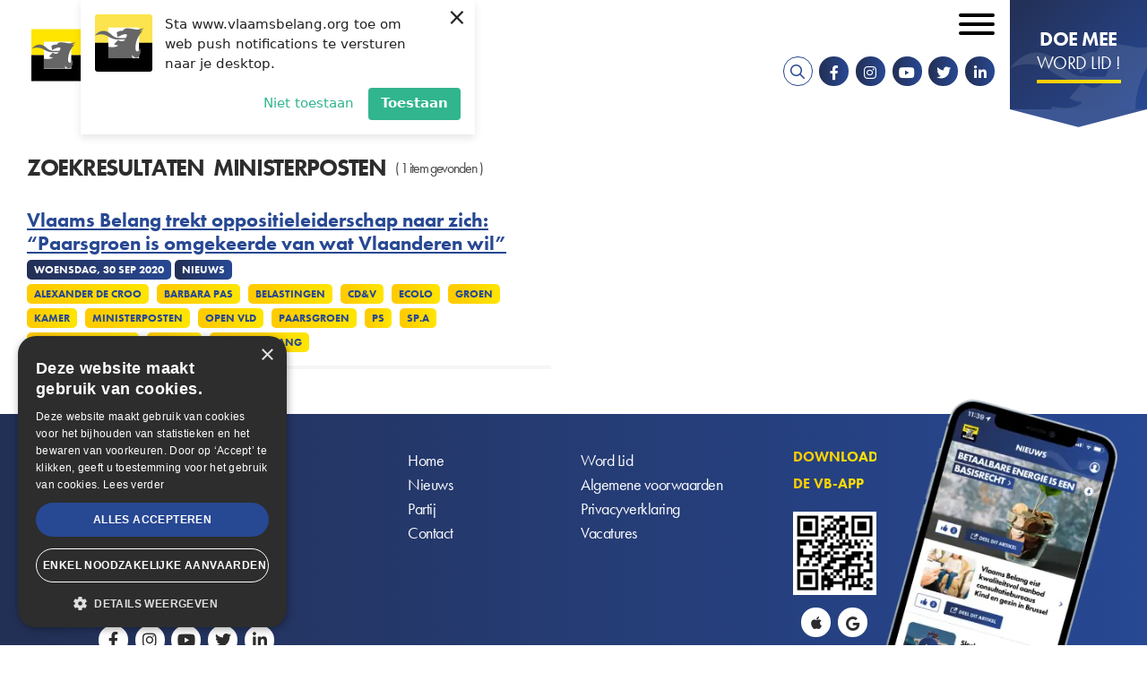

--- FILE ---
content_type: text/html; charset=UTF-8
request_url: https://www.vlaamsbelang.org/search?type=news&tag=13783
body_size: 6691
content:
<!DOCTYPE html>
<html lang="nl" dir="ltr" prefix="content: http://purl.org/rss/1.0/modules/content/  dc: http://purl.org/dc/terms/  foaf: http://xmlns.com/foaf/0.1/  og: http://ogp.me/ns#  rdfs: http://www.w3.org/2000/01/rdf-schema#  schema: http://schema.org/  sioc: http://rdfs.org/sioc/ns#  sioct: http://rdfs.org/sioc/types#  skos: http://www.w3.org/2004/02/skos/core#  xsd: http://www.w3.org/2001/XMLSchema# ">
	<head>
		<meta charset="utf-8" />
<noscript><style>form.antibot * :not(.antibot-message) { display: none !important; }</style>
</noscript><script>(function(i,s,o,g,r,a,m){i["GoogleAnalyticsObject"]=r;i[r]=i[r]||function(){(i[r].q=i[r].q||[]).push(arguments)},i[r].l=1*new Date();a=s.createElement(o),m=s.getElementsByTagName(o)[0];a.async=1;a.src=g;m.parentNode.insertBefore(a,m)})(window,document,"script","https://www.google-analytics.com/analytics.js","ga");ga("create", "UA-64733229-2", {"cookieDomain":"auto"});ga("set", "anonymizeIp", true);ga("send", "pageview");</script>
<link rel="canonical" href="https://www.vlaamsbelang.org/search" />
<meta property="og:site_name" content="Vlaams Belang" />
<meta property="og:type" content="website" />
<meta property="og:url" content="https://www.vlaamsbelang.org/search" />
<meta property="og:title" content="Zoekresultaten" />
<meta property="og:street_address" content="Hertogstraat 69" />
<meta property="og:locality" content="Brussel" />
<meta property="og:postal_code" content="1000" />
<meta property="og:email" content="info@vlaamsbelang.org" />
<meta property="og:phone_number" content="02/ 219.60.09" />
<meta property="article:author" content="https://www.facebook.com/vlbelang" />
<meta property="article:publisher" content="https://www.facebook.com/vlbelang" />
<meta name="Generator" content="Drupal 9 (https://www.drupal.org)" />
<meta name="MobileOptimized" content="width" />
<meta name="HandheldFriendly" content="true" />
<meta name="viewport" content="width=device-width, initial-scale=1.0" />
<link rel="icon" href="/themes/custom/novsubtheme/favicon.ico" type="image/vnd.microsoft.icon" />
<script>(function(w,d,s,l,i){w[l]=w[l]||[];w[l].push({'gtm.start':new Date().getTime(),event:'gtm.js'});var f=d.getElementsByTagName(s)[0];var j=d.createElement(s);var dl=l!='dataLayer'?'&l='+l:'';j.src='https://www.googletagmanager.com/gtm.js?id='+i+dl+'';j.async=true;f.parentNode.insertBefore(j,f);})(window,document,'script','dataLayer','GTM-K65ZNQF');</script>

			<title>Zoekresultaten | Vlaams Belang</title>
			<link crossorigin rel="preconnect" href="https://www.googletagmanager.com"/>
			<link crossorigin rel="preconnect" href="https://plausible.io"/>
			<link crossorigin rel="preconnect" href="https://cdn.cookie-script.com"/>
			<link rel="stylesheet" href="https://use.typekit.net/nke5rja.css">

			<link rel="stylesheet" media="all" href="/sites/default/files/css/css_Dg6w3N_81e8bIDDY_vMi-1OSafeAzL55z_X-bqFX-3c.css" />

				<script charset="UTF-8" src="//web.webpushs.com/js/push/45c8636642b4bc95a6be362ad06ad129_1.js" async></script>
				<script type="text/javascript" charset="UTF-8" src="//cdn.cookie-script.com/s/15ebd6b9ef11b779d41e293b0c7b5440.js"></script>
			</head>
			<body class="page--logged-out page--not-front">

				
				<a href="#main-content" class="visually-hidden focusable skip-link">
					Overslaan en naar de inhoud gaan
				</a>
				
				  <div class="dialog-off-canvas-main-canvas" data-off-canvas-main-canvas>
    <div id="mmenu-menu"></div>
<div class="page">
    
    <header class="header-content">

        
                    <div data-drupal-messages-fallback class="hidden"></div>

        
        <div class="header-content__nav-container">
                            



<div class="views-exposed-form b b-views b-views-exposed-filter-blocksearch-page-search b-block-zichtbaarformuliersearchpage-search" data-drupal-selector="views-exposed-form-search-page-search" id="block-zichtbaarformuliersearchpage-search">
  
    
  <div class="inner--wide">
          <div class="b-views-exposed-filter-blocksearch-page-search__content">
        <form action="/search" method="get" id="views-exposed-form-search-page-search" accept-charset="UTF-8">
  <div class="form--inline clearfix">
  




<div class="f__textfield f__item--no-label js-form-item form-item js-form-type-textfield form-item-search js-form-item-search form-no-label">
        

<input placeholder="Zoeken ..." data-drupal-selector="edit-search" type="text" id="edit-search--2" name="search" value="" size="30" maxlength="128" class="form-text f__element f__textfield__element" />

        </div>
<div data-drupal-selector="edit-actions" class="form-actions js-form-wrapper form-wrapper" id="edit-actions--2"><div class="form-actions">
    <input data-drupal-selector="edit-submit-search-2" type="submit" id="edit-submit-search--2" value="Zoek" class="button js-form-submit form-submit" />
</div></div>

</div>

</form>

        <div class="b-views-exposed-filter-blocksearch-page-search__close">
            <i class="far fa-times"></i><span class="visually-hidden">Sluiten</span>
        </div>
      </div>
      </div>
</div>

            
                            <div class="header-content__nav">
                    



<div id="block-brandingvandewebsite" class="b b-system b-system-branding-block b-block-brandingvandewebsite">
  
    
        <a href="/" rel="home" class="site-logo">
      <img src="/themes/custom/novsubtheme/logo.svg" alt="Home" />
    </a>
      </div>
<nav role="navigation" aria-labelledby="block-secondairmenu-menu" id="block-secondairmenu" class="block block-menu navigation menu--secondary-menu">
            
  <h2 class="visually-hidden" id="block-secondairmenu-menu">Secondair menu</h2>
  

        

 
    
    
  
     

          <ul class="m-secondary-menu m-secondary-menu--0"> 
    
    
            
      <li class="m-secondary-menu__item">

        
        <a href="https://mijn.vlaamsbelang.org/login" target="_blank" class="m-secondary-menu__link">Ledenportaal</a>

        
      </li>
    
            
      <li class="m-secondary-menu__item m-secondary-menu__item--expanded">

        
        <a href="/home" class="m-secondary-menu__link">NL</a>

                   
    
    
  
     

          <ul class="m-secondary-menu--1"> 
    
    
            
      <li class="m-secondary-menu__item">

        
        <a href="/deutsch" class="m-secondary-menu__link" data-drupal-link-system-path="node/36106">DE</a>

        
      </li>
    
            
      <li class="m-secondary-menu__item">

        
        <a href="/engels" class="m-secondary-menu__link" data-drupal-link-system-path="node/36104">EN</a>

        
      </li>
    
            
      <li class="m-secondary-menu__item">

        
        <a href="/francais" class="m-secondary-menu__link" data-drupal-link-system-path="node/36105">FR</a>

        
      </li>
        </ul>
   
        
      </li>
        </ul>
   


  </nav>
<nav role="navigation" aria-labelledby="block-mainnavigation-menu" id="block-mainnavigation" class="block block-menu navigation menu--main">
            
  <h2 class="visually-hidden" id="block-mainnavigation-menu">Hoofdnavigatie</h2>
  

        

 
    
    
  
     

          <ul class="m-main m-main--0"> 
    
    
            
      <li class="m-main__item m-main__item--expanded">

        
        <a href="/nieuws" class="m-main__link" data-drupal-link-system-path="nieuws">Nieuws</a>

                   
    
    
  
     

          <ul class="m-main--1"> 
    
    
            
      <li class="m-main__item">

        
        <a href="/nieuws" class="m-main__link" data-drupal-link-system-path="nieuws">Actueel</a>

        
      </li>
    
            
      <li class="m-main__item">

        
        <a href="https://www.youtube.com/playlist?list=PLWZnrsy9kyJRVsW7TXgbM4emEWYObjoOE" target="_blank" class="m-main__link">Stand van zaken</a>

        
      </li>
    
            
      <li class="m-main__item">

        
        <a href="/magazines" class="m-main__link" data-drupal-link-system-path="magazines">VB Magazine</a>

        
      </li>
        </ul>
   
        
      </li>
    
            
      <li class="m-main__item m-main__item--expanded">

        
        <a href="/onze-partij" class="m-main__link" data-drupal-link-system-path="node/26">Onze partij</a>

                   
    
    
  
     

          <ul class="m-main--1"> 
    
    
            
      <li class="m-main__item">

        
        <a href="/programma" class="m-main__link" data-drupal-link-system-path="node/18920">Programma</a>

        
      </li>
    
            
      <li class="m-main__item">

        
        <a href="/de-partij" class="m-main__link" data-drupal-link-system-path="node/18919">De Partij</a>

        
      </li>
    
            
      <li class="m-main__item m-main__item--collapsed">

        
        <a href="/onze-partij" class="m-main__link" data-drupal-link-system-path="node/26">De Parlementen</a>

        
      </li>
    
            
      <li class="m-main__item">

        
        <a href="https://www.vlaamsbelang.org/sites/default/files/2024-07/Manifesto.pdf" target="_blank" class="m-main__link">Patriots.eu - Partij</a>

        
      </li>
    
            
      <li class="m-main__item">

        
        <a href="/beginselverklaring" class="m-main__link" data-drupal-link-system-path="node/18923">Beginselverklaring</a>

        
      </li>
    
            
      <li class="m-main__item">

        
        <a href="/vacatures" class="m-main__link" data-drupal-link-system-path="node/35967">Vacatures</a>

        
      </li>
        </ul>
   
        
      </li>
    
            
      <li class="m-main__item">

        
        <a href="/afdelingen" class="m-main__link" data-drupal-link-system-path="afdelingen">In uw buurt</a>

        
      </li>
    
            
      <li class="m-main__item">

        
        <a href="/activiteiten" class="m-main__link" data-drupal-link-system-path="activiteiten">Activiteiten</a>

        
      </li>
    
            
      <li class="m-main__item">

        
        <a href="https://www.vlaamsbelang.org/vacatures" class="m-main__link">Vacatures</a>

        
      </li>
    
            
      <li class="m-main__item">

        
        <a href="/contact" class="m-main__link" data-drupal-link-system-path="node/131">Contact</a>

        
      </li>
    
            
      <li class="m-main__item">

        
        <a href="https://www.vlaamsbelangwinkel.org" target="_blank" class="m-main__link">Winkel</a>

        
      </li>
        </ul>
   


  </nav>

  

  
<div id="block-socialmedia" class="b b-block-content b-block-content142c5837-a2d9-4181-afaf-8206c31f36c6 b-block-socialmedia b-social-media">
  
    

      <div class="socialmedia__links">
        <a href="/search" target="_blank" class="search__link"><i class="fa fa-search"></i></a>
        <a href="https://www.facebook.com/vlbelang" target="_blank" class="socialmedia__link socialmedia__facebook"><i class="fab fa-facebook-f"></i></a>        <a href="https://www.instagram.com/vlaamsbelang" target="_blank" class="socialmedia__link socialmedia__instagram"><i class="fab fa-instagram"></i></a>        <a href="https://www.youtube.com/channel/UCDpPYb8N7CCcAaDrCptF6TQ" target="_blank" class="socialmedia__link socialmedia__youtube"><i class="fab fa-youtube"></i></a>        <a href="https://twitter.com/vlbelang" target="_blank" class="socialmedia__link socialmedia__twitter"><i class="fab fa-twitter"></i></a>   
        <a href="https://www.linkedin.com/company/vlaamsbelang" target="_blank" class="socialmedia__link socialmedia__linkedin"><i class="fab fa-linkedin-in"></i></a>           
    </div>
  </div>

  

  
<div id="block-doemeewordlid" class="b b-block-content b-block-content6bf32ac8-ca0c-4a47-bfe1-c6608aaa5132 b-block-doemeewordlid b-button">
      <a target="_blank" rel="noopener noreferrer" href="https://mijn.vlaamsbelang.org/word-lid/?utm_source=vb-site"> 
      
        
        
          <div class="b-title b__title b-button__title clearfix"> 
        <h2>Doe mee</h2>

      </div>
    
  

        
          <div class="b-subtitle b__subtitle b-button__subtitle clearfix"> 
        <h3>Word lid !</h3>

      </div>
    
  

      </a>
  </div>

                    <button id="menu_icon" class="hamburger hamburger--squeeze" type="button">
                    <span class="visually-hidden">Open mobiel menu</span>
                    <span class="hamburger-box">
                        <span class="hamburger-inner"></span>
                    </span>
                    </button>
                </div>
                    </div>

            </header>  
    
    <main class="main-content" role="main">
        <a id="main-content"></a>
                    



<div id="block-mainpagecontent" class="b b-system b-system-main-block b-block-mainpagecontent">
  
    
      <div class="v v-search v-page-search js-view-dom-id-a45847b9c1ade343d9869be2405ed2528698ba85e4e3fac3009bb297d9611e77 inner">
    <div class="inner--wide">
          <h2 class="v-page-search__title-container v-search__title-container v__title-container">
        <div class="v-page-search__title v-search__title v__title">Zoekresultaten</div>
                <div class="v-page-search__keyword v-search__keyword v__keyword">Ministerposten</div>         
                  <div class="v-page-search__header v-search__header v__header"> 
                          ( 1 item gevonden )
                      </div>
              </h2>
        
  
        
          <div class="v-page-search__content v-search__content v__content">
          <div class="v-page-search__item">
    <div class="views-field views-field-title"><span class="field-content"><a href="/nieuws/vlaams-belang-trekt-oppositieleiderschap-naar-zich-paarsgroen-omgekeerde-van-wat-vlaanderen" hreflang="nl">Vlaams Belang trekt oppositieleiderschap naar zich: “Paarsgroen is omgekeerde van wat Vlaanderen wil”</a></span></div>      <div class="views-field views-field-created"><span class="field-content">woensdag, 30 sep 2020</span></div>      <div class="views-field views-field-type"><span class="field-content">Nieuws</span></div>      <div class="views-field views-field-field-tag"><span class="field-content">  <div class="n-tag n__tag n-news__tag clearfix"> 
    <a href="/search?type=news&amp;tag=13165" hreflang="nl">Alexander De Croo</a>
  </div>
  <div class="n-tag n__tag n-news__tag clearfix"> 
    <a href="/search?type=news&amp;tag=11200" hreflang="nl">Barbara Pas</a>
  </div>
  <div class="n-tag n__tag n-news__tag clearfix"> 
    <a href="/search?type=news&amp;tag=11292" hreflang="nl">Belastingen</a>
  </div>
  <div class="n-tag n__tag n-news__tag clearfix"> 
    <a href="/search?type=news&amp;tag=11321" hreflang="nl">CD&amp;V</a>
  </div>
  <div class="n-tag n__tag n-news__tag clearfix"> 
    <a href="/search?type=news&amp;tag=11341" hreflang="nl">Ecolo</a>
  </div>
  <div class="n-tag n__tag n-news__tag clearfix"> 
    <a href="/search?type=news&amp;tag=11261" hreflang="nl">Groen</a>
  </div>
  <div class="n-tag n__tag n-news__tag clearfix"> 
    <a href="/search?type=news&amp;tag=13460" hreflang="nl">Kamer</a>
  </div>
  <div class="n-tag n__tag n-news__tag clearfix"> 
    <a href="/search?type=news&amp;tag=13783" hreflang="nl">Ministerposten</a>
  </div>
  <div class="n-tag n__tag n-news__tag clearfix"> 
    <a href="/search?type=news&amp;tag=11322" hreflang="nl">Open VLD</a>
  </div>
  <div class="n-tag n__tag n-news__tag clearfix"> 
    <a href="/search?type=news&amp;tag=13694" hreflang="nl">Paarsgroen</a>
  </div>
  <div class="n-tag n__tag n-news__tag clearfix"> 
    <a href="/search?type=news&amp;tag=11179" hreflang="nl">PS</a>
  </div>
  <div class="n-tag n__tag n-news__tag clearfix"> 
    <a href="/search?type=news&amp;tag=11181" hreflang="nl">SP.A</a>
  </div>
  <div class="n-tag n__tag n-news__tag clearfix"> 
    <a href="/search?type=news&amp;tag=11462" hreflang="nl">Tom Van Grieken</a>
  </div>
  <div class="n-tag n__tag n-news__tag clearfix"> 
    <a href="/search?type=news&amp;tag=13400" hreflang="nl">Vivaldi</a>
  </div>
  <div class="n-tag n__tag n-news__tag clearfix"> 
    <a href="/search?type=news&amp;tag=11296" hreflang="nl">Vlaams Belang</a>
  </div>

</span></div>  </div>

      </div>
    
        <div class="v-page-search__pager v-search__pager v__pager">
      
    </div>
    
    
    
          </div>
</div>

  </div>
 
            </main>

    <footer class="footer">	

        
        <div class="footer__bottom">
                            <div class="footer__left">
                    
  

  
<div id="block-contactinfo" class="b b-block-content b-block-content7752e88f-048f-4218-9b01-49befba2ee3a b-block-contactinfo b-contact-info">
  
    

  <a href="/" title="Home" rel="home" class="site-logo site-logo--small">
    <img src="/themes/custom/novsubtheme/img.min/logo_small.jpg" alt="Home" />
  </a>

    <div class="block__content">
        <h2 class="contact__title">Vlaams Belang</h2>        <p class="contact__text">Hertogstraat 69</p>                    <p class="contact__text">
                <span class="contact__postnr">1000</span> <span class="contact__gemeente">Brussel</span> <span class="contact__country"></span>
            </p>
                <br>
        <p class="contact__text contact__telefoonnr"><a class="contact__link" href="tel:022196009"><i class="fas fa-phone"></i><span>02/ 219.60.09</span></a></p>        <p class="contact__text contact__email"><a class="contact__link" href="mailto:info@vlaamsbelang.org"><i class="fas fa-envelope"></i><span>info@vlaamsbelang.org</span></a></p>  
      <div class="socialmedia__links">
        <a href="https://www.facebook.com/vlbelang" target="_blank" class="socialmedia__link socialmedia__facebook"><i class="fab fa-facebook-f"></i></a>        <a href="https://www.instagram.com/vlaamsbelang" target="_blank" class="socialmedia__link socialmedia__instagram"><i class="fab fa-instagram"></i></a>        <a href="https://www.youtube.com/channel/UCDpPYb8N7CCcAaDrCptF6TQ" target="_blank" class="socialmedia__link socialmedia__youtube"><i class="fab fa-youtube"></i></a>        <a href="https://twitter.com/vlbelang" target="_blank" class="socialmedia__link socialmedia__twitter"><i class="fab fa-twitter"></i></a>   
        <a href="https://www.linkedin.com/company/vlaamsbelang" target="_blank" class="socialmedia__link socialmedia__linkedin"><i class="fab fa-linkedin-in"></i></a>           
      </div>
  </div>
  </div>

                </div>
            
                            <div class="footer_middle">
                    <nav role="navigation" aria-labelledby="block-voet-menu" id="block-voet" class="block block-menu navigation menu--footer">
            
  <h2 class="visually-hidden" id="block-voet-menu">Voet</h2>
  

        

 
    
    
  
     

          <ul class="m-footer m-footer--0"> 
    
    
            
      <li class="m-footer__item m-footer__item--expanded">

        
        <a href="" class="m-footer__link">Links</a>

                   
    
    
  
     

          <ul class="m-footer--1"> 
    
    
            
      <li class="m-footer__item">

        
        <a href="/" class="m-footer__link" data-drupal-link-system-path="&lt;front&gt;">Home</a>

        
      </li>
    
            
      <li class="m-footer__item">

        
        <a href="/nieuws" class="m-footer__link" data-drupal-link-system-path="nieuws">Nieuws</a>

        
      </li>
    
            
      <li class="m-footer__item">

        
        <a href="/de-partij" class="m-footer__link" data-drupal-link-system-path="node/18919">Partij</a>

        
      </li>
    
            
      <li class="m-footer__item">

        
        <a href="/contact" class="m-footer__link" data-drupal-link-system-path="node/131">Contact</a>

        
      </li>
    
            
      <li class="m-footer__item">

        
        <a href="https://mijn.vlaamsbelang.org/word-lid/" class="m-footer__link">Word Lid</a>

        
      </li>
        </ul>
   
        
      </li>
    
            
      <li class="m-footer__item m-footer__item--expanded">

        
        <a href="" class="m-footer__link">Rechts</a>

                   
    
    
  
     

          <ul class="m-footer--1"> 
    
    
            
      <li class="m-footer__item">

        
        <a href="/algemene-voorwaarden" class="m-footer__link" data-drupal-link-system-path="node/188">Algemene voorwaarden</a>

        
      </li>
    
            
      <li class="m-footer__item">

        
        <a href="/privacyverklaring-van-vlaams-belang" class="m-footer__link" data-drupal-link-system-path="node/155">Privacyverklaring</a>

        
      </li>
    
            
      <li class="m-footer__item">

        
        <a href="/vacatures" class="m-footer__link" data-drupal-link-system-path="node/35967">Vacatures</a>

        
      </li>
        </ul>
   
        
      </li>
        </ul>
   


  </nav>

                </div>
            
                            <div class="footer__right">
                    
  

  
<div id="block-qr" class="b b-block-content b-block-contente572ca75-e65a-4382-8558-71b093fd2d52 b-block-qr b-qr-block">
  
    

  <div class="block__content">
              
          <div class="b-title b__title b-qr-block__title clearfix"> 
        Download de VB-App
      </div>
    
  
  
          <div class="b-image b__image b-qr-block__image clearfix"> 
              <div class="media-media-image media__media-image media-image__media-image clearfix"> 
        <picture class="lazyload">

                  <source type="image/webp" sizes="0px" data-srcset="/sites/default/files/styles/snov_paragraph_image_scale_novs_w26/public/2022-02/Qr_code.webp?itok=B1k5fjtj 26w, /sites/default/files/styles/snov_paragraph_image_scale_novs_w31/public/2022-02/Qr_code.webp?itok=YqdfoRoi 31w, /sites/default/files/styles/snov_paragraph_image_scale_novs_w37/public/2022-02/Qr_code.webp?itok=prS6y_lb 37w, /sites/default/files/styles/snov_paragraph_image_scale_novs_w44/public/2022-02/Qr_code.webp?itok=Mt7h0ztZ 44w, /sites/default/files/styles/snov_paragraph_image_scale_novs_w52/public/2022-02/Qr_code.webp?itok=uMeCIZSf 52w, /sites/default/files/styles/snov_paragraph_image_scale_novs_w62/public/2022-02/Qr_code.webp?itok=DulelfI2 62w, /sites/default/files/styles/snov_paragraph_image_scale_novs_w73/public/2022-02/Qr_code.webp?itok=smhequmz 73w, /sites/default/files/styles/snov_paragraph_image_scale_novs_w74/public/2022-02/Qr_code.webp?itok=8ihgFitr 74w, /sites/default/files/styles/snov_paragraph_image_scale_novs_w86/public/2022-02/Qr_code.webp?itok=1cNrHdv6 86w, /sites/default/files/styles/snov_paragraph_image_scale_novs_w88/public/2022-02/Qr_code.webp?itok=jYxP71wE 88w, /sites/default/files/styles/snov_paragraph_image_scale_novs_w102/public/2022-02/Qr_code.webp?itok=904cySri 102w, /sites/default/files/styles/snov_paragraph_image_scale_novs_w104/public/2022-02/Qr_code.webp?itok=Dylz3gvI 104w, /sites/default/files/styles/snov_paragraph_image_scale_novs_w121/public/2022-02/Qr_code.webp?itok=bAx5s2M- 121w, /sites/default/files/styles/snov_paragraph_image_scale_novs_w124/public/2022-02/Qr_code.webp?itok=9JJtIZ1l 124w, /sites/default/files/styles/snov_paragraph_image_scale_novs_w143/public/2022-02/Qr_code.webp?itok=lazKillW 143w, /sites/default/files/styles/snov_paragraph_image_scale_novs_w146/public/2022-02/Qr_code.webp?itok=tdcoPlWk 146w, /sites/default/files/styles/snov_paragraph_image_scale_novs_w169/public/2022-02/Qr_code.webp?itok=_qBZg5c6 169w, /sites/default/files/styles/snov_paragraph_image_scale_novs_w172/public/2022-02/Qr_code.webp?itok=sVEkqAie 172w, /sites/default/files/styles/snov_paragraph_image_scale_novs_w199/public/2022-02/Qr_code.webp?itok=ZXBjHfqs 199w, /sites/default/files/styles/snov_paragraph_image_scale_novs_w204/public/2022-02/Qr_code.webp?itok=pvsmfwO8 204w, /sites/default/files/styles/snov_paragraph_image_scale_novs_w235/public/2022-02/Qr_code.webp?itok=tE6A3WuH 235w, /sites/default/files/styles/snov_paragraph_image_scale_novs_w242/public/2022-02/Qr_code.webp?itok=8GM8xWl2 242w, /sites/default/files/styles/snov_paragraph_image_scale_novs_w277/public/2022-02/Qr_code.webp?itok=MAAvn3y1 277w, /sites/default/files/styles/snov_paragraph_image_scale_novs_w286/public/2022-02/Qr_code.webp?itok=xSIT8-ck 286w, /sites/default/files/styles/snov_paragraph_image_scale_novs_w327/public/2022-02/Qr_code.webp?itok=jKyiejYP 327w, /sites/default/files/styles/snov_paragraph_image_scale_novs_w338/public/2022-02/Qr_code.webp?itok=cmJQB9J5 338w, /sites/default/files/styles/snov_paragraph_image_scale_novs_w385/public/2022-02/Qr_code.webp?itok=SGQIw23u 385w, /sites/default/files/styles/snov_paragraph_image_scale_novs_w398/public/2022-02/Qr_code.webp?itok=Aab43hNX 398w, /sites/default/files/styles/snov_paragraph_image_scale_novs_w453/public/2022-02/Qr_code.webp?itok=taj9YnHv 453w, /sites/default/files/styles/snov_paragraph_image_scale_novs_w470/public/2022-02/Qr_code.webp?itok=S9bPo6wR 470w, /sites/default/files/styles/snov_paragraph_image_scale_novs_w533/public/2022-02/Qr_code.webp?itok=Jvoa8cZc 533w, /sites/default/files/styles/snov_paragraph_image_scale_novs_w554/public/2022-02/Qr_code.webp?itok=lQvz1-Is 554w, /sites/default/files/styles/snov_paragraph_image_scale_novs_w628/public/2022-02/Qr_code.webp?itok=rtXekssy 628w, /sites/default/files/styles/snov_paragraph_image_scale_novs_w654/public/2022-02/Qr_code.webp?itok=lPvDpPhp 654w, /sites/default/files/styles/snov_paragraph_image_scale_novs_w739/public/2022-02/Qr_code.webp?itok=Zg-S6Y1g 739w, /sites/default/files/styles/snov_paragraph_image_scale_novs_w770/public/2022-02/Qr_code.webp?itok=XyAmExM4 770w, /sites/default/files/styles/snov_paragraph_image_scale_novs_w870/public/2022-02/Qr_code.webp?itok=xKEKB8VC 870w, /sites/default/files/styles/snov_paragraph_image_scale_novs_w906/public/2022-02/Qr_code.webp?itok=C-I5734B 906w, /sites/default/files/styles/snov_paragraph_image_scale_novs_w1066/public/2022-02/Qr_code.webp?itok=G_mgSa35 924w"/>
              <source type="image/png" sizes="0px" data-srcset="/sites/default/files/styles/snov_paragraph_image_scale_novs_w26/public/2022-02/Qr_code.png?itok=B1k5fjtj 26w, /sites/default/files/styles/snov_paragraph_image_scale_novs_w31/public/2022-02/Qr_code.png?itok=YqdfoRoi 31w, /sites/default/files/styles/snov_paragraph_image_scale_novs_w37/public/2022-02/Qr_code.png?itok=prS6y_lb 37w, /sites/default/files/styles/snov_paragraph_image_scale_novs_w44/public/2022-02/Qr_code.png?itok=Mt7h0ztZ 44w, /sites/default/files/styles/snov_paragraph_image_scale_novs_w52/public/2022-02/Qr_code.png?itok=uMeCIZSf 52w, /sites/default/files/styles/snov_paragraph_image_scale_novs_w62/public/2022-02/Qr_code.png?itok=DulelfI2 62w, /sites/default/files/styles/snov_paragraph_image_scale_novs_w73/public/2022-02/Qr_code.png?itok=smhequmz 73w, /sites/default/files/styles/snov_paragraph_image_scale_novs_w74/public/2022-02/Qr_code.png?itok=8ihgFitr 74w, /sites/default/files/styles/snov_paragraph_image_scale_novs_w86/public/2022-02/Qr_code.png?itok=1cNrHdv6 86w, /sites/default/files/styles/snov_paragraph_image_scale_novs_w88/public/2022-02/Qr_code.png?itok=jYxP71wE 88w, /sites/default/files/styles/snov_paragraph_image_scale_novs_w102/public/2022-02/Qr_code.png?itok=904cySri 102w, /sites/default/files/styles/snov_paragraph_image_scale_novs_w104/public/2022-02/Qr_code.png?itok=Dylz3gvI 104w, /sites/default/files/styles/snov_paragraph_image_scale_novs_w121/public/2022-02/Qr_code.png?itok=bAx5s2M- 121w, /sites/default/files/styles/snov_paragraph_image_scale_novs_w124/public/2022-02/Qr_code.png?itok=9JJtIZ1l 124w, /sites/default/files/styles/snov_paragraph_image_scale_novs_w143/public/2022-02/Qr_code.png?itok=lazKillW 143w, /sites/default/files/styles/snov_paragraph_image_scale_novs_w146/public/2022-02/Qr_code.png?itok=tdcoPlWk 146w, /sites/default/files/styles/snov_paragraph_image_scale_novs_w169/public/2022-02/Qr_code.png?itok=_qBZg5c6 169w, /sites/default/files/styles/snov_paragraph_image_scale_novs_w172/public/2022-02/Qr_code.png?itok=sVEkqAie 172w, /sites/default/files/styles/snov_paragraph_image_scale_novs_w199/public/2022-02/Qr_code.png?itok=ZXBjHfqs 199w, /sites/default/files/styles/snov_paragraph_image_scale_novs_w204/public/2022-02/Qr_code.png?itok=pvsmfwO8 204w, /sites/default/files/styles/snov_paragraph_image_scale_novs_w235/public/2022-02/Qr_code.png?itok=tE6A3WuH 235w, /sites/default/files/styles/snov_paragraph_image_scale_novs_w242/public/2022-02/Qr_code.png?itok=8GM8xWl2 242w, /sites/default/files/styles/snov_paragraph_image_scale_novs_w277/public/2022-02/Qr_code.png?itok=MAAvn3y1 277w, /sites/default/files/styles/snov_paragraph_image_scale_novs_w286/public/2022-02/Qr_code.png?itok=xSIT8-ck 286w, /sites/default/files/styles/snov_paragraph_image_scale_novs_w327/public/2022-02/Qr_code.png?itok=jKyiejYP 327w, /sites/default/files/styles/snov_paragraph_image_scale_novs_w338/public/2022-02/Qr_code.png?itok=cmJQB9J5 338w, /sites/default/files/styles/snov_paragraph_image_scale_novs_w385/public/2022-02/Qr_code.png?itok=SGQIw23u 385w, /sites/default/files/styles/snov_paragraph_image_scale_novs_w398/public/2022-02/Qr_code.png?itok=Aab43hNX 398w, /sites/default/files/styles/snov_paragraph_image_scale_novs_w453/public/2022-02/Qr_code.png?itok=taj9YnHv 453w, /sites/default/files/styles/snov_paragraph_image_scale_novs_w470/public/2022-02/Qr_code.png?itok=S9bPo6wR 470w, /sites/default/files/styles/snov_paragraph_image_scale_novs_w533/public/2022-02/Qr_code.png?itok=Jvoa8cZc 533w, /sites/default/files/styles/snov_paragraph_image_scale_novs_w554/public/2022-02/Qr_code.png?itok=lQvz1-Is 554w, /sites/default/files/styles/snov_paragraph_image_scale_novs_w628/public/2022-02/Qr_code.png?itok=rtXekssy 628w, /sites/default/files/styles/snov_paragraph_image_scale_novs_w654/public/2022-02/Qr_code.png?itok=lPvDpPhp 654w, /sites/default/files/styles/snov_paragraph_image_scale_novs_w739/public/2022-02/Qr_code.png?itok=Zg-S6Y1g 739w, /sites/default/files/styles/snov_paragraph_image_scale_novs_w770/public/2022-02/Qr_code.png?itok=XyAmExM4 770w, /sites/default/files/styles/snov_paragraph_image_scale_novs_w870/public/2022-02/Qr_code.png?itok=xKEKB8VC 870w, /sites/default/files/styles/snov_paragraph_image_scale_novs_w906/public/2022-02/Qr_code.png?itok=C-I5734B 906w, /sites/default/files/styles/snov_paragraph_image_scale_novs_w1066/public/2022-02/Qr_code.png?itok=G_mgSa35 924w"/>
                  <img sizes="0px" data-srcset="/sites/default/files/styles/snov_paragraph_image_scale_novs_w26/public/2022-02/Qr_code.png?itok=B1k5fjtj 26w, /sites/default/files/styles/snov_paragraph_image_scale_novs_w31/public/2022-02/Qr_code.png?itok=YqdfoRoi 31w, /sites/default/files/styles/snov_paragraph_image_scale_novs_w37/public/2022-02/Qr_code.png?itok=prS6y_lb 37w, /sites/default/files/styles/snov_paragraph_image_scale_novs_w44/public/2022-02/Qr_code.png?itok=Mt7h0ztZ 44w, /sites/default/files/styles/snov_paragraph_image_scale_novs_w52/public/2022-02/Qr_code.png?itok=uMeCIZSf 52w, /sites/default/files/styles/snov_paragraph_image_scale_novs_w62/public/2022-02/Qr_code.png?itok=DulelfI2 62w, /sites/default/files/styles/snov_paragraph_image_scale_novs_w73/public/2022-02/Qr_code.png?itok=smhequmz 73w, /sites/default/files/styles/snov_paragraph_image_scale_novs_w74/public/2022-02/Qr_code.png?itok=8ihgFitr 74w, /sites/default/files/styles/snov_paragraph_image_scale_novs_w86/public/2022-02/Qr_code.png?itok=1cNrHdv6 86w, /sites/default/files/styles/snov_paragraph_image_scale_novs_w88/public/2022-02/Qr_code.png?itok=jYxP71wE 88w, /sites/default/files/styles/snov_paragraph_image_scale_novs_w102/public/2022-02/Qr_code.png?itok=904cySri 102w, /sites/default/files/styles/snov_paragraph_image_scale_novs_w104/public/2022-02/Qr_code.png?itok=Dylz3gvI 104w, /sites/default/files/styles/snov_paragraph_image_scale_novs_w121/public/2022-02/Qr_code.png?itok=bAx5s2M- 121w, /sites/default/files/styles/snov_paragraph_image_scale_novs_w124/public/2022-02/Qr_code.png?itok=9JJtIZ1l 124w, /sites/default/files/styles/snov_paragraph_image_scale_novs_w143/public/2022-02/Qr_code.png?itok=lazKillW 143w, /sites/default/files/styles/snov_paragraph_image_scale_novs_w146/public/2022-02/Qr_code.png?itok=tdcoPlWk 146w, /sites/default/files/styles/snov_paragraph_image_scale_novs_w169/public/2022-02/Qr_code.png?itok=_qBZg5c6 169w, /sites/default/files/styles/snov_paragraph_image_scale_novs_w172/public/2022-02/Qr_code.png?itok=sVEkqAie 172w, /sites/default/files/styles/snov_paragraph_image_scale_novs_w199/public/2022-02/Qr_code.png?itok=ZXBjHfqs 199w, /sites/default/files/styles/snov_paragraph_image_scale_novs_w204/public/2022-02/Qr_code.png?itok=pvsmfwO8 204w, /sites/default/files/styles/snov_paragraph_image_scale_novs_w235/public/2022-02/Qr_code.png?itok=tE6A3WuH 235w, /sites/default/files/styles/snov_paragraph_image_scale_novs_w242/public/2022-02/Qr_code.png?itok=8GM8xWl2 242w, /sites/default/files/styles/snov_paragraph_image_scale_novs_w277/public/2022-02/Qr_code.png?itok=MAAvn3y1 277w, /sites/default/files/styles/snov_paragraph_image_scale_novs_w286/public/2022-02/Qr_code.png?itok=xSIT8-ck 286w, /sites/default/files/styles/snov_paragraph_image_scale_novs_w327/public/2022-02/Qr_code.png?itok=jKyiejYP 327w, /sites/default/files/styles/snov_paragraph_image_scale_novs_w338/public/2022-02/Qr_code.png?itok=cmJQB9J5 338w, /sites/default/files/styles/snov_paragraph_image_scale_novs_w385/public/2022-02/Qr_code.png?itok=SGQIw23u 385w, /sites/default/files/styles/snov_paragraph_image_scale_novs_w398/public/2022-02/Qr_code.png?itok=Aab43hNX 398w, /sites/default/files/styles/snov_paragraph_image_scale_novs_w453/public/2022-02/Qr_code.png?itok=taj9YnHv 453w, /sites/default/files/styles/snov_paragraph_image_scale_novs_w470/public/2022-02/Qr_code.png?itok=S9bPo6wR 470w, /sites/default/files/styles/snov_paragraph_image_scale_novs_w533/public/2022-02/Qr_code.png?itok=Jvoa8cZc 533w, /sites/default/files/styles/snov_paragraph_image_scale_novs_w554/public/2022-02/Qr_code.png?itok=lQvz1-Is 554w, /sites/default/files/styles/snov_paragraph_image_scale_novs_w628/public/2022-02/Qr_code.png?itok=rtXekssy 628w, /sites/default/files/styles/snov_paragraph_image_scale_novs_w654/public/2022-02/Qr_code.png?itok=lPvDpPhp 654w, /sites/default/files/styles/snov_paragraph_image_scale_novs_w739/public/2022-02/Qr_code.png?itok=Zg-S6Y1g 739w, /sites/default/files/styles/snov_paragraph_image_scale_novs_w770/public/2022-02/Qr_code.png?itok=XyAmExM4 770w, /sites/default/files/styles/snov_paragraph_image_scale_novs_w870/public/2022-02/Qr_code.png?itok=xKEKB8VC 870w, /sites/default/files/styles/snov_paragraph_image_scale_novs_w906/public/2022-02/Qr_code.png?itok=C-I5734B 906w, /sites/default/files/styles/snov_paragraph_image_scale_novs_w1066/public/2022-02/Qr_code.png?itok=G_mgSa35 924w" width="924" height="934" src="[data-uri]" alt="QR code google/apple store" typeof="foaf:Image" />

  </picture>


    </div>




      </div>
    
  

    
    <div class="socialmedia__links">
        <a href="https://apps.apple.com/be/app/vlaams-belang/id1571731171?l=nl" target="_blank" class="socialmedia__link socialmedia__apple"><i class="fab fa-apple"></i></a>        <a href="https://play.google.com/store/apps/details?id=be.vlaamsbelang.vbapp" target="_blank" class="socialmedia__link socialmedia__google"><i class="fab fa-google"></i></a>  
    </div>
  </div>
</div>

                </div>
                    </div>

    </footer>
</div>
<div id="mobile-menu">
    </div>
  </div>

				
				
					<script type="application/json" data-drupal-selector="drupal-settings-json">{"path":{"baseUrl":"\/","scriptPath":null,"pathPrefix":"","currentPath":"search","currentPathIsAdmin":false,"isFront":false,"currentLanguage":"nl","currentQuery":{"tag":"13783","type":"news"}},"pluralDelimiter":"\u0003","suppressDeprecationErrors":true,"google_analytics":{"trackOutbound":true,"trackMailto":true,"trackDownload":true,"trackDownloadExtensions":"7z|aac|arc|arj|asf|asx|avi|bin|csv|doc(x|m)?|dot(x|m)?|exe|flv|gif|gz|gzip|hqx|jar|jpe?g|js|mp(2|3|4|e?g)|mov(ie)?|msi|msp|pdf|phps|png|ppt(x|m)?|pot(x|m)?|pps(x|m)?|ppam|sld(x|m)?|thmx|qtm?|ra(m|r)?|sea|sit|tar|tgz|torrent|txt|wav|wma|wmv|wpd|xls(x|m|b)?|xlt(x|m)|xlam|xml|z|zip"},"ajaxTrustedUrl":{"\/search":true},"user":{"uid":0,"permissionsHash":"4657490c5059c0bb7265a7d55ac636a347e501cc885b50e92cd5e4eeb513367d"}}</script>
<script src="/sites/default/files/js/js_zIW5Mrnxtp4JfeUT9YArQ4ilHH5BZN-LRizsoKa8-98.js"></script>
</body>
				</html>
